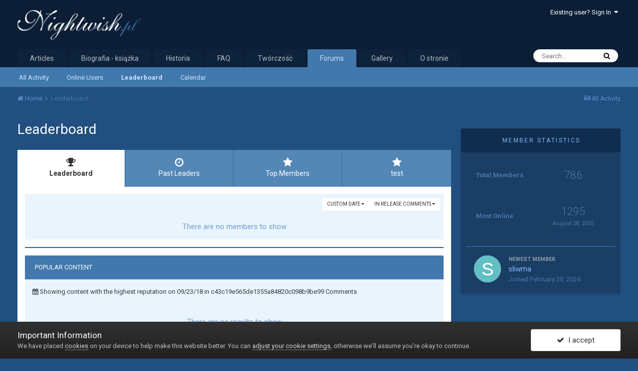

--- FILE ---
content_type: text/html;charset=UTF-8
request_url: https://nightwish.pl/leaderboard/?custom_date_start=1537704000&custom_date_end=1537704000&in=cms-comment_id_6
body_size: 10475
content:
<!DOCTYPE html>
<html lang="en-US" dir="ltr">
	<head>
		<title>Leaderboard - Nightwish PL</title>
		
			<!-- Global site tag (gtag.js) - Google Analytics -->
<script async src="https://www.googletagmanager.com/gtag/js?id=UA-35677863-1"></script>
<script>
  window.dataLayer = window.dataLayer || [];
  function gtag(){dataLayer.push(arguments);}
  gtag('js', new Date());

  gtag('config', 'UA-35677863-1');
</script>

<!-- Hotjar Tracking Code for nightwish.pl -->
<script>
    (function(h,o,t,j,a,r){
        h.hj=h.hj||function(){(h.hj.q=h.hj.q||[]).push(arguments)};
        h._hjSettings={hjid:1989601,hjsv:6};
        a=o.getElementsByTagName('head')[0];
        r=o.createElement('script');r.async=1;
        r.src=t+h._hjSettings.hjid+j+h._hjSettings.hjsv;
        a.appendChild(r);
    })(window,document,'https://static.hotjar.com/c/hotjar-','.js?sv=');
</script>
		
		<!--[if lt IE 9]>
			<link rel="stylesheet" type="text/css" href="https://nightwish.pl/uploads/css_built_3/5e61784858ad3c11f00b5706d12afe52_ie8.css.802e46862f78acef39ce18245d7cada6.css">
		    <script src="//nightwish.pl/applications/core/interface/html5shiv/html5shiv.js"></script>
		<![endif]-->
		
<meta charset="utf-8">

	<meta name="viewport" content="width=device-width, initial-scale=1">


	
	


	<meta name="twitter:card" content="summary" />



	
		
			
				<meta name="robots" content="noindex">
			
		
	

	
		
			
				<meta property="og:site_name" content="Nightwish PL">
			
		
	

	
		
			
				<meta property="og:locale" content="en_US">
			
		
	


	
		<link rel="canonical" href="https://nightwish.pl/leaderboard/" />
	




<link rel="manifest" href="https://nightwish.pl/manifest.webmanifest/">
<meta name="msapplication-config" content="https://nightwish.pl/browserconfig.xml/">
<meta name="msapplication-starturl" content="/">
<meta name="application-name" content="Nightwish PL">
<meta name="apple-mobile-web-app-title" content="Nightwish PL">

	<meta name="theme-color" content="#0b1e36">






		


	
		<link href="https://fonts.googleapis.com/css?family=Roboto:300,300i,400,400i,700,700i" rel="stylesheet" referrerpolicy="origin">
	



	<link rel='stylesheet' href='https://nightwish.pl/uploads/css_built_3/341e4a57816af3ba440d891ca87450ff_framework.css.c045534ac787a9d8229b1929effa3a70.css?v=3aca9476c9' media='all'>

	<link rel='stylesheet' href='https://nightwish.pl/uploads/css_built_3/05e81b71abe4f22d6eb8d1a929494829_responsive.css.6d23b9befc909348023cb970e3c6435f.css?v=3aca9476c9' media='all'>

	<link rel='stylesheet' href='https://nightwish.pl/uploads/css_built_3/20446cf2d164adcc029377cb04d43d17_flags.css.bfda2c5ff368faae8cccc5fd53bdc1a6.css?v=3aca9476c9' media='all'>

	<link rel='stylesheet' href='https://nightwish.pl/uploads/css_built_3/90eb5adf50a8c640f633d47fd7eb1778_core.css.f2f87cbfa76e6c56beef16f77cd26e0e.css?v=3aca9476c9' media='all'>

	<link rel='stylesheet' href='https://nightwish.pl/uploads/css_built_3/5a0da001ccc2200dc5625c3f3934497d_core_responsive.css.8c8cc4e9fe2f2d232d9252dccedd6dc2.css?v=3aca9476c9' media='all'>

	<link rel='stylesheet' href='https://nightwish.pl/uploads/css_built_3/802f8406e60523fd5b2af0bb4d7ccf04_search.css.e029d9da33f76777098265404e3acd04.css?v=3aca9476c9' media='all'>

	<link rel='stylesheet' href='https://nightwish.pl/uploads/css_built_3/9be4fe0d9dd3ee2160f368f53374cd3f_leaderboard.css.239c843c417cb2297a463e0aae9078c0.css?v=3aca9476c9' media='all'>

	<link rel='stylesheet' href='https://nightwish.pl/uploads/css_built_3/ae8d39c59d6f1b4d32a059629f12aaf5_search_responsive.css.5ff111a203949db1f99cda63547572d0.css?v=3aca9476c9' media='all'>

	<link rel='stylesheet' href='https://nightwish.pl/uploads/css_built_3/0b28e090c0587a7810b26cd40442b1a5_leaderboard_responsive.css.bd399fd97c6cf34cee5db59f5269346a.css?v=3aca9476c9' media='all'>




<link rel='stylesheet' href='https://nightwish.pl/uploads/css_built_3/258adbb6e4f3e83cd3b355f84e3fa002_custom.css.5fd180f14bd1b6137c86cba1aaebbe49.css?v=3aca9476c9' media='all'>



		
		

	
	
		
		<link rel='shortcut icon' href='https://nightwish.pl/uploads/monthly_2020_04/favi.png' type="image/png" sizes="180x180">
	

	</head>
	<body class='ipsApp ipsApp_front ipsJS_none ipsClearfix' data-controller='core.front.core.app' data-message="" data-pageApp='core' data-pageLocation='front' data-pageModule='discover' data-pageController='popular' >
		<a href='#elContent' class='ipsHide' title='Go to main content on this page' accesskey='m'>Jump to content</a>
		<div id='ipsLayout_header' class='ipsClearfix'>
			





			
<ul id='elMobileNav' class='ipsList_inline ipsResponsive_hideDesktop ipsResponsive_block' data-controller='core.front.core.mobileNav'>
	
		
			<li id='elMobileBreadcrumb'>
				<a href='https://nightwish.pl/'>
					<span>Home</span>
				</a>
			</li>
		
	
	
	
	<li >
		<a data-action="defaultStream" class='ipsType_light'  href='https://nightwish.pl/discover/'><i class='icon-newspaper'></i></a>
	</li>

	

	
		<li class='ipsJS_show'>
			<a href='https://nightwish.pl/search/'><i class='fa fa-search'></i></a>
		</li>
	
	<li data-ipsDrawer data-ipsDrawer-drawerElem='#elMobileDrawer'>
		<a href='#'>
			
			
				
			
			
			
			<i class='fa fa-navicon'></i>
		</a>
	</li>
</ul>
			<header>
				<div class='ipsLayout_container'>
					


<a href='https://nightwish.pl/' id='elLogo' accesskey='1'><img src="https://nightwish.pl/uploads/monthly_2019_10/nwpllogo.png.0b715f5626dfa59fdbe2de0e22789df8.png" alt='Nightwish PL'></a>

					

	<ul id='elUserNav' class='ipsList_inline cSignedOut ipsClearfix ipsResponsive_hidePhone ipsResponsive_block'>
		
		<li id='elSignInLink'>
			<a href='https://nightwish.pl/login/' data-ipsMenu-closeOnClick="false" data-ipsMenu id='elUserSignIn'>
				Existing user? Sign In &nbsp;<i class='fa fa-caret-down'></i>
			</a>
			
<div id='elUserSignIn_menu' class='ipsMenu ipsMenu_auto ipsHide'>
	<form accept-charset='utf-8' method='post' action='https://nightwish.pl/login/' data-controller="core.global.core.login">
		<input type="hidden" name="csrfKey" value="ec544e03682486c1b9562466f435d8bc">
		<input type="hidden" name="ref" value="aHR0cHM6Ly9uaWdodHdpc2gucGwvbGVhZGVyYm9hcmQvP2N1c3RvbV9kYXRlX3N0YXJ0PTE1Mzc3MDQwMDAmY3VzdG9tX2RhdGVfZW5kPTE1Mzc3MDQwMDAmaW49Y21zLWNvbW1lbnRfaWRfNg==">
		<div data-role="loginForm">
			
			
			
				
<div class="ipsPad ipsForm ipsForm_vertical">
	<h4 class="ipsType_sectionHead">Sign In</h4>
	<br><br>
	<ul class='ipsList_reset'>
		<li class="ipsFieldRow ipsFieldRow_noLabel ipsFieldRow_fullWidth">
			
			
				<input type="text" placeholder="Display Name or Email Address" name="auth" autocomplete="email">
			
		</li>
		<li class="ipsFieldRow ipsFieldRow_noLabel ipsFieldRow_fullWidth">
			<input type="password" placeholder="Password" name="password" autocomplete="current-password">
		</li>
		<li class="ipsFieldRow ipsFieldRow_checkbox ipsClearfix">
			<span class="ipsCustomInput">
				<input type="checkbox" name="remember_me" id="remember_me_checkbox" value="1" checked aria-checked="true">
				<span></span>
			</span>
			<div class="ipsFieldRow_content">
				<label class="ipsFieldRow_label" for="remember_me_checkbox">Remember me</label>
				<span class="ipsFieldRow_desc">Not recommended on shared computers</span>
			</div>
		</li>
		
			<li class="ipsFieldRow ipsFieldRow_checkbox ipsClearfix">
				<span class="ipsCustomInput">
					<input type="checkbox" name="anonymous" id="anonymous_checkbox" value="1" aria-checked="false">
					<span></span>
				</span>
				<div class="ipsFieldRow_content">
					<label class="ipsFieldRow_label" for="anonymous_checkbox">Sign in anonymously</label>
				</div>
			</li>
		
		<li class="ipsFieldRow ipsFieldRow_fullWidth">
			<br>
			<button type="submit" name="_processLogin" value="usernamepassword" class="ipsButton ipsButton_primary ipsButton_small" id="elSignIn_submit">Sign In</button>
			
				<br>
				<p class="ipsType_right ipsType_small">
					
						<a href='https://nightwish.pl/lostpassword/' data-ipsDialog data-ipsDialog-title='Forgot your password?'>
					
					Forgot your password?</a>
				</p>
			
		</li>
	</ul>
</div>
			
		</div>
	</form>
</div>
		</li>
		
	</ul>

				</div>
			</header>
			

	<nav data-controller='core.front.core.navBar' class=''>
		<div class='ipsNavBar_primary ipsLayout_container  ipsClearfix'>
			

	<div id="elSearchWrapper" class="ipsPos_right">
		<div id='elSearch' class='' data-controller='core.front.core.quickSearch'>
			<form accept-charset='utf-8' action='//nightwish.pl/search/?do=quicksearch' method='post'>
				<input type='search' id='elSearchField' placeholder='Search...' name='q' autocomplete='off'>
				<button class='cSearchSubmit' type="submit"><i class="fa fa-search"></i></button>
				<div id="elSearchExpanded">
					<div class="ipsMenu_title">
						Search In
					</div>
					<ul class="ipsSideMenu_list ipsSideMenu_withRadios ipsSideMenu_small ipsType_normal" data-ipsSideMenu data-ipsSideMenu-type="radio" data-ipsSideMenu-responsive="false" data-role="searchContexts">
						<li>
							<span class='ipsSideMenu_item ipsSideMenu_itemActive' data-ipsMenuValue='all'>
								<input type="radio" name="type" value="all" checked id="elQuickSearchRadio_type_all">
								<label for='elQuickSearchRadio_type_all' id='elQuickSearchRadio_type_all_label'>Everywhere</label>
							</span>
						</li>
						
						
						
						<li data-role="showMoreSearchContexts">
							<span class='ipsSideMenu_item' data-action="showMoreSearchContexts" data-exclude="all">
								More options...
							</span>
						</li>
					</ul>
					<div class="ipsMenu_title">
						Find results that contain...
					</div>
					<ul class='ipsSideMenu_list ipsSideMenu_withRadios ipsSideMenu_small ipsType_normal' role="radiogroup" data-ipsSideMenu data-ipsSideMenu-type="radio" data-ipsSideMenu-responsive="false" data-filterType='andOr'>
						
							<li>
								<span class='ipsSideMenu_item ipsSideMenu_itemActive' data-ipsMenuValue='or'>
									<input type="radio" name="search_and_or" value="or" checked id="elRadio_andOr_or">
									<label for='elRadio_andOr_or' id='elField_andOr_label_or'><em>Any</em> of my search term words</label>
								</span>
							</li>
						
							<li>
								<span class='ipsSideMenu_item ' data-ipsMenuValue='and'>
									<input type="radio" name="search_and_or" value="and"  id="elRadio_andOr_and">
									<label for='elRadio_andOr_and' id='elField_andOr_label_and'><em>All</em> of my search term words</label>
								</span>
							</li>
						
					</ul>
					<div class="ipsMenu_title">
						Find results in...
					</div>
					<ul class='ipsSideMenu_list ipsSideMenu_withRadios ipsSideMenu_small ipsType_normal' role="radiogroup" data-ipsSideMenu data-ipsSideMenu-type="radio" data-ipsSideMenu-responsive="false" data-filterType='searchIn'>
						<li>
							<span class='ipsSideMenu_item ipsSideMenu_itemActive' data-ipsMenuValue='all'>
								<input type="radio" name="search_in" value="all" checked id="elRadio_searchIn_and">
								<label for='elRadio_searchIn_and' id='elField_searchIn_label_all'>Content titles and body</label>
							</span>
						</li>
						<li>
							<span class='ipsSideMenu_item' data-ipsMenuValue='titles'>
								<input type="radio" name="search_in" value="titles" id="elRadio_searchIn_titles">
								<label for='elRadio_searchIn_titles' id='elField_searchIn_label_titles'>Content titles only</label>
							</span>
						</li>
					</ul>
				</div>
			</form>
		</div>
	</div>

			<ul data-role="primaryNavBar" class='ipsResponsive_showDesktop ipsResponsive_block'>
				


	
		
		
		<li  id='elNavSecondary_13' data-role="navBarItem" data-navApp="cms" data-navExt="Pages">
			
			
				<a href="https://nightwish.pl"  data-navItem-id="13" >
					Articles
				</a>
			
			
		</li>
	
	

	
		
		
		<li  id='elNavSecondary_28' data-role="navBarItem" data-navApp="cms" data-navExt="Pages">
			
			
				<a href="https://nightwish.pl/biografia/podziekowania/"  data-navItem-id="28" >
					Biografia - książka
				</a>
			
			
		</li>
	
	

	
		
		
		<li  id='elNavSecondary_20' data-role="navBarItem" data-navApp="cms" data-navExt="Pages">
			
			
				<a href="https://nightwish.pl/historia/"  data-navItem-id="20" >
					Historia
				</a>
			
			
		</li>
	
	

	
		
		
		<li  id='elNavSecondary_23' data-role="navBarItem" data-navApp="cms" data-navExt="Pages">
			
			
				<a href="https://nightwish.pl/faq/"  data-navItem-id="23" >
					FAQ
				</a>
			
			
		</li>
	
	

	
		
		
		<li  id='elNavSecondary_21' data-role="navBarItem" data-navApp="cms" data-navExt="Pages">
			
			
				<a href="https://nightwish.pl/dyskografia/"  data-navItem-id="21" >
					Twórczość
				</a>
			
			
				<ul class='ipsNavBar_secondary ipsHide' data-role='secondaryNavBar'>
					


	
		
		
		<li  id='elNavSecondary_22' data-role="navBarItem" data-navApp="cms" data-navExt="Pages">
			
			
				<a href="https://nightwish.pl/dyskografia/"  data-navItem-id="22" >
					Dyskografia
				</a>
			
			
		</li>
	
	

	
		
		
		<li  id='elNavSecondary_27' data-role="navBarItem" data-navApp="cms" data-navExt="Pages">
			
			
				<a href="https://nightwish.pl/teksty-i-przeklady/"  data-navItem-id="27" >
					Lyrics
				</a>
			
			
		</li>
	
	

	
		
		
		<li  id='elNavSecondary_24' data-role="navBarItem" data-navApp="cms" data-navExt="Pages">
			
			
				<a href="https://nightwish.pl/teledyski/"  data-navItem-id="24" >
					Teledyski
				</a>
			
			
		</li>
	
	

	
		
		
		<li  id='elNavSecondary_26' data-role="navBarItem" data-navApp="cms" data-navExt="Pages">
			
			
				<a href="https://nightwish.pl/recenzje/"  data-navItem-id="26" >
					Reviews
				</a>
			
			
		</li>
	
	

					<li class='ipsHide' id='elNavigationMore_21' data-role='navMore'>
						<a href='#' data-ipsMenu data-ipsMenu-appendTo='#elNavigationMore_21' id='elNavigationMore_21_dropdown'>More <i class='fa fa-caret-down'></i></a>
						<ul class='ipsHide ipsMenu ipsMenu_auto' id='elNavigationMore_21_dropdown_menu' data-role='moreDropdown'></ul>
					</li>
				</ul>
			
		</li>
	
	

	
		
		
			
		
		<li class='ipsNavBar_active' data-active id='elNavSecondary_10' data-role="navBarItem" data-navApp="forums" data-navExt="Forums">
			
			
				<a href="https://nightwish.pl/forums/"  data-navItem-id="10" data-navDefault>
					Forums
				</a>
			
			
				<ul class='ipsNavBar_secondary ' data-role='secondaryNavBar'>
					


	
		
		
		<li  id='elNavSecondary_4' data-role="navBarItem" data-navApp="core" data-navExt="AllActivity">
			
			
				<a href="https://nightwish.pl/discover/"  data-navItem-id="4" >
					All Activity
				</a>
			
			
		</li>
	
	

	
	

	
		
		
		<li  id='elNavSecondary_16' data-role="navBarItem" data-navApp="core" data-navExt="OnlineUsers">
			
			
				<a href="https://nightwish.pl/online/"  data-navItem-id="16" >
					Online Users
				</a>
			
			
		</li>
	
	

	
		
		
			
		
		<li class='ipsNavBar_active' data-active id='elNavSecondary_17' data-role="navBarItem" data-navApp="core" data-navExt="Leaderboard">
			
			
				<a href="https://nightwish.pl/leaderboard/"  data-navItem-id="17" data-navDefault>
					Leaderboard
				</a>
			
			
		</li>
	
	

	
		
		
		<li  id='elNavSecondary_12' data-role="navBarItem" data-navApp="calendar" data-navExt="Calendar">
			
			
				<a href="https://nightwish.pl/calendar/"  data-navItem-id="12" >
					Calendar
				</a>
			
			
		</li>
	
	

					<li class='ipsHide' id='elNavigationMore_10' data-role='navMore'>
						<a href='#' data-ipsMenu data-ipsMenu-appendTo='#elNavigationMore_10' id='elNavigationMore_10_dropdown'>More <i class='fa fa-caret-down'></i></a>
						<ul class='ipsHide ipsMenu ipsMenu_auto' id='elNavigationMore_10_dropdown_menu' data-role='moreDropdown'></ul>
					</li>
				</ul>
			
		</li>
	
	

	
		
		
		<li  id='elNavSecondary_11' data-role="navBarItem" data-navApp="gallery" data-navExt="Gallery">
			
			
				<a href="https://nightwish.pl/gallery/"  data-navItem-id="11" >
					Gallery
				</a>
			
			
				<ul class='ipsNavBar_secondary ipsHide' data-role='secondaryNavBar'>
					


	
		
		
		<li  id='elNavSecondary_19' data-role="navBarItem" data-navApp="core" data-navExt="CustomItem">
			
			
				<a href="https://nightwish.pl/gallery/category/2-zdj%C4%99cia-promocyjne/"  data-navItem-id="19" >
					Zdjęcia promocyjne
				</a>
			
			
		</li>
	
	

					<li class='ipsHide' id='elNavigationMore_11' data-role='navMore'>
						<a href='#' data-ipsMenu data-ipsMenu-appendTo='#elNavigationMore_11' id='elNavigationMore_11_dropdown'>More <i class='fa fa-caret-down'></i></a>
						<ul class='ipsHide ipsMenu ipsMenu_auto' id='elNavigationMore_11_dropdown_menu' data-role='moreDropdown'></ul>
					</li>
				</ul>
			
		</li>
	
	

	
		
		
		<li  id='elNavSecondary_18' data-role="navBarItem" data-navApp="core" data-navExt="CustomItem">
			
			
				<a href="https://nightwish.pl/staff/"  data-navItem-id="18" >
					O stronie
				</a>
			
			
				<ul class='ipsNavBar_secondary ipsHide' data-role='secondaryNavBar'>
					


	
		
		
		<li  id='elNavSecondary_15' data-role="navBarItem" data-navApp="core" data-navExt="StaffDirectory">
			
			
				<a href="https://nightwish.pl/staff/"  data-navItem-id="15" >
					Staff
				</a>
			
			
		</li>
	
	

					<li class='ipsHide' id='elNavigationMore_18' data-role='navMore'>
						<a href='#' data-ipsMenu data-ipsMenu-appendTo='#elNavigationMore_18' id='elNavigationMore_18_dropdown'>More <i class='fa fa-caret-down'></i></a>
						<ul class='ipsHide ipsMenu ipsMenu_auto' id='elNavigationMore_18_dropdown_menu' data-role='moreDropdown'></ul>
					</li>
				</ul>
			
		</li>
	
	

				<li class='ipsHide' id='elNavigationMore' data-role='navMore'>
					<a href='#' data-ipsMenu data-ipsMenu-appendTo='#elNavigationMore' id='elNavigationMore_dropdown'>More</a>
					<ul class='ipsNavBar_secondary ipsHide' data-role='secondaryNavBar'>
						<li class='ipsHide' id='elNavigationMore_more' data-role='navMore'>
							<a href='#' data-ipsMenu data-ipsMenu-appendTo='#elNavigationMore_more' id='elNavigationMore_more_dropdown'>More <i class='fa fa-caret-down'></i></a>
							<ul class='ipsHide ipsMenu ipsMenu_auto' id='elNavigationMore_more_dropdown_menu' data-role='moreDropdown'></ul>
						</li>
					</ul>
				</li>
			</ul>
		</div>
	</nav>

		</div>
		<main id='ipsLayout_body' class='ipsLayout_container'>
			<div id='ipsLayout_contentArea'>
				<div id='ipsLayout_contentWrapper'>
					
<nav class='ipsBreadcrumb ipsBreadcrumb_top ipsFaded_withHover'>
	

	<ul class='ipsList_inline ipsPos_right'>
		
		<li >
			<a data-action="defaultStream" class='ipsType_light '  href='https://nightwish.pl/discover/'><i class='icon-newspaper'></i> <span>All Activity</span></a>
		</li>
		
	</ul>

	<ul data-role="breadcrumbList">
		<li>
			<a title="Home" href='https://nightwish.pl/'>
				<span><i class='fa fa-home'></i> Home <i class='fa fa-angle-right'></i></span>
			</a>
		</li>
		
		
			<li>
				
					<a href='https://nightwish.pl/leaderboard/'>
						<span>Leaderboard </span>
					</a>
				
			</li>
		
	</ul>
</nav>
					
					<div id='ipsLayout_mainArea'>
						<a id='elContent'></a>
						
						
						
						

	




						
<div class='ipsPageHeader ipsClearfix ipsSpacer_bottom'>
	<h1 class='ipsType_pageTitle'>Leaderboard</h1>
</div>


<div class='ipsTabs ipsTabs_contained ipsTabs_withIcons ipsTabs_large ipsTabs_stretch ipsClearfix' id='elTabBar' data-ipsTabBar data-ipsTabbar-defaultTab="elTableaderboard" data-ipsTabBar-contentArea='#elLeaderboardContent'>
	<a href='#elTabBar' data-action='expandTabs'><i class='fa fa-caret-down'></i></a>
	<ul role='tablist'>
		
		<li role='presentation'>
			
			<a href='https://nightwish.pl/leaderboard/' role='tab' id='elTableaderboard' class='ipsType_center ipsTabs_item ipsTabs_activeItem' aria-selected="true">
				<i class='fa fa-trophy'></i>
				Leaderboard
			</a>
		</li>
		
		<li role='presentation'>
			
			<a href='https://nightwish.pl/pastleaders/' role='tab' id='elTabhistory' class='ipsType_center ipsTabs_item ' >
				<i class='fa fa-clock-o'></i>
				Past Leaders
			</a>
		</li>
		
		<li role='presentation'>
			
			<a href='https://nightwish.pl/topmembers/' role='tab' id='elTabmembers' class='ipsType_center ipsTabs_item ' >
				<i class='fa fa-star'></i>
				Top Members
			</a>
		</li>
		
      <li role='presentation'>
			
			<a href='...' role='tab' id='elTabmembers' class='ipsType_center ipsTabs_item ' >
				<i class='fa fa-star'></i>
				test
			</a>
		</li>
	</ul>
</div>
<section id='elLeaderboardContent' class="ipsTabs_panels ipsTabs_contained">
	<div id='ipsTabs_elTabBar_elTableaderboard_panel' aria-labelledby='elTableaderboard' aria-hidden='false' class='ipsTabs_panel ipsPad'>
		



<div>
    <div class="ipsAreaBackground_light">
        <div class="ipsReputationFilters ipsPad_half ipsClearfix ipsClear">
            
            <ul class="ipsButtonRow ipsPos_right ipsClearfix">
                <li>
                    <a href='#elLeaderboard_app_menu' id="elLeaderboard_app" data-ipsMenu>in Release Comments <i class="fa fa-caret-down"></i></a>
                    <ul id="elLeaderboard_app_menu" class="ipsMenu ipsMenu_selectable ipsMenu_normal ipsHide">
                        <li class="ipsMenu_item "><a href="https://nightwish.pl/leaderboard/?custom_date_start=1537704000&amp;custom_date_end=1537704000">All areas</a></li>
                        
                        <li class="ipsMenu_item "><a href="https://nightwish.pl/leaderboard/?custom_date_start=1537704000&amp;custom_date_end=1537704000&amp;in=cms-record_id_2">Posts</a></li>
                        
                        <li class="ipsMenu_item "><a href="https://nightwish.pl/leaderboard/?custom_date_start=1537704000&amp;custom_date_end=1537704000&amp;in=cms-comment_id_2">Post Comments</a></li>
                        
                        <li class="ipsMenu_item "><a href="https://nightwish.pl/leaderboard/?custom_date_start=1537704000&amp;custom_date_end=1537704000&amp;in=cms-review_id_2">Post Reviews</a></li>
                        
                        <li class="ipsMenu_item "><a href="https://nightwish.pl/leaderboard/?custom_date_start=1537704000&amp;custom_date_end=1537704000&amp;in=cms-record_id_5">Lyrics</a></li>
                        
                        <li class="ipsMenu_item "><a href="https://nightwish.pl/leaderboard/?custom_date_start=1537704000&amp;custom_date_end=1537704000&amp;in=cms-comment_id_5">Lyrics Comments</a></li>
                        
                        <li class="ipsMenu_item "><a href="https://nightwish.pl/leaderboard/?custom_date_start=1537704000&amp;custom_date_end=1537704000&amp;in=cms-review_id_5">Lyrics Reviews</a></li>
                        
                        <li class="ipsMenu_item "><a href="https://nightwish.pl/leaderboard/?custom_date_start=1537704000&amp;custom_date_end=1537704000&amp;in=cms-record_id_6">Releases</a></li>
                        
                        <li class="ipsMenu_item ipsMenu_itemChecked"><a href="https://nightwish.pl/leaderboard/?custom_date_start=1537704000&amp;custom_date_end=1537704000&amp;in=cms-comment_id_6">Release Comments</a></li>
                        
                        <li class="ipsMenu_item "><a href="https://nightwish.pl/leaderboard/?custom_date_start=1537704000&amp;custom_date_end=1537704000&amp;in=cms-review_id_6">Release Reviews</a></li>
                        
                        <li class="ipsMenu_item "><a href="https://nightwish.pl/leaderboard/?custom_date_start=1537704000&amp;custom_date_end=1537704000&amp;in=cms-record_id_7">Records</a></li>
                        
                        <li class="ipsMenu_item "><a href="https://nightwish.pl/leaderboard/?custom_date_start=1537704000&amp;custom_date_end=1537704000&amp;in=cms-comment_id_7">Record Comments</a></li>
                        
                        <li class="ipsMenu_item "><a href="https://nightwish.pl/leaderboard/?custom_date_start=1537704000&amp;custom_date_end=1537704000&amp;in=cms-review_id_7">Record Reviews</a></li>
                        
                        <li class="ipsMenu_item "><a href="https://nightwish.pl/leaderboard/?custom_date_start=1537704000&amp;custom_date_end=1537704000&amp;in=calendar-event_id">Events</a></li>
                        
                        <li class="ipsMenu_item "><a href="https://nightwish.pl/leaderboard/?custom_date_start=1537704000&amp;custom_date_end=1537704000&amp;in=calendar-comment_id">Event Comments</a></li>
                        
                        <li class="ipsMenu_item "><a href="https://nightwish.pl/leaderboard/?custom_date_start=1537704000&amp;custom_date_end=1537704000&amp;in=calendar-review_id">Event Reviews</a></li>
                        
                        <li class="ipsMenu_item "><a href="https://nightwish.pl/leaderboard/?custom_date_start=1537704000&amp;custom_date_end=1537704000&amp;in=gallery-image_id">Images</a></li>
                        
                        <li class="ipsMenu_item "><a href="https://nightwish.pl/leaderboard/?custom_date_start=1537704000&amp;custom_date_end=1537704000&amp;in=gallery-comment_id">Image Comments</a></li>
                        
                        <li class="ipsMenu_item "><a href="https://nightwish.pl/leaderboard/?custom_date_start=1537704000&amp;custom_date_end=1537704000&amp;in=gallery-review_id">Image Reviews</a></li>
                        
                        <li class="ipsMenu_item "><a href="https://nightwish.pl/leaderboard/?custom_date_start=1537704000&amp;custom_date_end=1537704000&amp;in=gallery-album_id">Albums</a></li>
                        
                        <li class="ipsMenu_item "><a href="https://nightwish.pl/leaderboard/?custom_date_start=1537704000&amp;custom_date_end=1537704000&amp;in=gallery-album_comment">Album Comments</a></li>
                        
                        <li class="ipsMenu_item "><a href="https://nightwish.pl/leaderboard/?custom_date_start=1537704000&amp;custom_date_end=1537704000&amp;in=gallery-album_review">Album Reviews</a></li>
                        
                        <li class="ipsMenu_item "><a href="https://nightwish.pl/leaderboard/?custom_date_start=1537704000&amp;custom_date_end=1537704000&amp;in=forums-pid">Posts</a></li>
                        
                    </ul>
                </li>
                <li>
                    <a href='#elLeaderboard_time_menu' id="elLeaderboard_time" data-ipsMenu>
                        
                        Custom Date
                        
                        <i class="fa fa-caret-down"></i>
                    </a>
                    <ul id="elLeaderboard_time_menu" class="ipsMenu ipsMenu_selectable ipsMenu_normal ipsHide">
                        
                        <li class="ipsMenu_item ">
                            <a href="https://nightwish.pl/leaderboard/?in=cms-comment_id_6&amp;time=oldest">
                                All time
                                <p class="ipsTruncate ipsTruncate_line ipsType_reset ipsType_light">
                                    January 5 2013 - February 2 2026
                                </p>
                            </a>
                        </li>
                        
                        <li class="ipsMenu_item ">
                            <a href="https://nightwish.pl/leaderboard/?in=cms-comment_id_6&amp;time=year">
                                Year
                                <p class="ipsTruncate ipsTruncate_line ipsType_reset ipsType_light">
                                    February 2 2025 - February 2 2026
                                </p>
                            </a>
                        </li>
                        
                        <li class="ipsMenu_item ">
                            <a href="https://nightwish.pl/leaderboard/?in=cms-comment_id_6&amp;time=month">
                                Month
                                <p class="ipsTruncate ipsTruncate_line ipsType_reset ipsType_light">
                                    January 2 2026 - February 2 2026
                                </p>
                            </a>
                        </li>
                        
                        <li class="ipsMenu_item ">
                            <a href="https://nightwish.pl/leaderboard/?in=cms-comment_id_6&amp;time=week">
                                Week
                                <p class="ipsTruncate ipsTruncate_line ipsType_reset ipsType_light">
                                    January 26 2026 - February 2 2026
                                </p>
                            </a>
                        </li>
                        
                        <li class="ipsMenu_item ">
                            <a href="https://nightwish.pl/leaderboard/?in=cms-comment_id_6&amp;time=today">
                                Today
                                <p class="ipsTruncate ipsTruncate_line ipsType_reset ipsType_light">
                                    February 2 2026
                                </p>
                            </a>
                        </li>
                        
                        <li class="ipsMenu_item ipsMenu_itemChecked">
                            <a href="#" data-ipsDialog data-ipsDialog-size='narrow' data-ipsDialog-content='#elDateForm' data-ipsDialog-title="Custom Date">Custom Date
                            
                            <p class="ipsType_reset ipsType_light">
                                
                                09/23/18
                                 - 
                                
                                
                                09/23/18
                                
                            </p>
                            
                            </a>
                        </li>
                    </ul>
                    <div class="ipsHide" id="elDateForm">
                        
<form accept-charset='utf-8' class="ipsForm ipsForm_vertical" action="https://nightwish.pl/leaderboard/?custom_date_start=1537704000&amp;custom_date_end=1537704000&amp;in=cms-comment_id_6" method="post" enctype="multipart/form-data"  data-ipsForm>
	<input type="hidden" name="popular_date_submitted" value="1">
	
		
			<input type="hidden" name="csrfKey" value="ec544e03682486c1b9562466f435d8bc">
		
	
	
		<input type="hidden" name="MAX_FILE_SIZE" value="536870912">
		<input type="hidden" name="plupload" value="3f6155bd4145af481bf9288a9d837b44">
	
	
	
		<div class="ipsPad">
			
				<ul class='ipsList_reset'>
					
						
							
								
<li class='ipsFieldRow ipsClearfix ' id="popular_date_custom_date">
	
		
			<label class='ipsFieldRow_label' >
				Custom Date 
			</label>
		
		<div class='ipsFieldRow_content' >
			
			
Between 
<input
	type="date"
	name="custom_date[start]"
	value="2018-09-23" data-preferredFormat="09/23/18"
	
	min="2013-01-05"
	max="2038-01-19"
	
	class="ipsField_short"
	data-control="date"
>

 and 
<input
	type="date"
	name="custom_date[end]"
	value="2018-09-23" data-preferredFormat="09/23/18"
	
	min="1901-12-13"
	max="2038-01-19"
	
	class="ipsField_short"
	data-control="date"
>


			
			
			
			
		</div>
	
</li>
							
						
					
				</ul>
			
		</div>
	
	<ul class="ipsPad ipsToolList ipsToolList_horizontal ipsList_reset ipsClearfix ipsAreaBackground">
		
			<li>

	<button type="submit" class="ipsButton ipsButton_primary" tabindex="2" accesskey="s"  role="button">Continue</button>
</li>
		
	</ul>
</form>
                    </div>
                </li>
            </ul>
            
        </div>
	
		<p class='ipsAreaBackground_light ipsType_center ipsPad ipsType_reset ipsType_light ipsType_normal'>
			There are no members to show
		</p>
	
    </div>
</div>
<hr class='ipsHr'>

<section class='ipsSpacer_top' data-controller='core.front.core.ignoredComments'>
	<h2 class='ipsType_sectionTitle ipsType_reset'>Popular Content</h2>
	<div class='ipsAreaBackground_light ipsPad'>
		<div data-role='popularBody'>
			<p class="ipsType_reset ipsType_medium ipsSpacer_bottom"><i class='fa fa-calendar'></i> Showing content with the highest reputation on 09/23/18 in c43c19e565de1355a84820c098b9be99 Comments</p>
			<div data-role='popularResults'>
				<ol class='ipsStream ipsList_reset' data-role='popularContent'>
					


	<li class='ipsType_center ipsPad' data-role="streamNoResultsMessage">
		<p class='ipsType_reset ipsType_light ipsType_normal'>
			There are no results to show
		</p>
	</li>

				</ol>
			</div>
		</div>
	</div>
</section>

	</div>
</section>
						


					</div>
					


	<div id='ipsLayout_sidebar' class='ipsLayout_sidebarright ' data-controller='core.front.widgets.sidebar'>
		
		
		
		


	<div class='cWidgetContainer '  data-role='widgetReceiver' data-orientation='vertical' data-widgetArea='sidebar'>
		<ul class='ipsList_reset'>
			
				
					
					<li class='ipsWidget ipsWidget_vertical ipsBox ipsWidgetHide ipsHide ' data-blockID='app_core_newsletter_newsletter' data-blockConfig="true" data-blockTitle="Newsletter Signup" data-blockErrorMessage="This block cannot be shown. This could be because it needs configuring, is unable to show on this page, or will show after reloading this page." data-controller='core.front.widgets.block'></li>
				
					
					<li class='ipsWidget ipsWidget_vertical ipsBox ' data-blockID='app_core_stats_9zhfcqkoz' data-blockConfig="true" data-blockTitle="Member Statistics" data-blockErrorMessage="This block cannot be shown. This could be because it needs configuring, is unable to show on this page, or will show after reloading this page." data-controller='core.front.widgets.block'>
<h3 class='ipsType_reset ipsWidget_title'>Member Statistics</h3>
<div class='ipsWidget_inner'>
	
		<div class='ipsPad_half'>
			<ul class="ipsDataList">
				<li class="ipsDataItem">
					<div class="ipsDataItem_main ipsPos_middle">
						<strong>Total Members</strong>
					</div>
					<div class="ipsDataItem_stats ipsDataItem_statsLarge">
						<span class="ipsDataItem_stats_number">786</span>
					</div>
				</li>
				<li class="ipsDataItem">
					<div class="ipsDataItem_main ipsPos_middle">
						<strong>Most Online</strong>
					</div>
					<div class="ipsDataItem_stats ipsDataItem_statsLarge">
						<span class="ipsDataItem_stats_number">1295</span><br>
						<span class="ipsType_light ipsType_small"><time datetime='2025-08-28T16:46:10Z' title='08/28/25 04:46  PM' data-short='Aug 28'>August 28, 2025</time></span>
					</div>
				</li>
			</ul>
			<hr class='ipsHr'>
			
				<div class='ipsClearfix ipsPad_bottom'>
					<div class='ipsPos_left ipsType_center cNewestMember'>
						


	<a href="https://nightwish.pl/profile/961-sliwma/" data-ipsHover data-ipsHover-target="https://nightwish.pl/profile/961-sliwma/?do=hovercard" class="ipsUserPhoto ipsUserPhoto_small" title="Go to sliwma's profile">
		<img src='data:image/svg+xml,%3Csvg%20xmlns%3D%22http%3A%2F%2Fwww.w3.org%2F2000%2Fsvg%22%20viewBox%3D%220%200%201024%201024%22%20style%3D%22background%3A%2362bfc4%22%3E%3Cg%3E%3Ctext%20text-anchor%3D%22middle%22%20dy%3D%22.35em%22%20x%3D%22512%22%20y%3D%22512%22%20fill%3D%22%23ffffff%22%20font-size%3D%22700%22%20font-family%3D%22-apple-system%2C%20BlinkMacSystemFont%2C%20Roboto%2C%20Helvetica%2C%20Arial%2C%20sans-serif%22%3ES%3C%2Ftext%3E%3C%2Fg%3E%3C%2Fsvg%3E' alt='sliwma'>
	</a>

					</div>
					<div class='ipsWidget_latestItem'>
						<strong class='ipsType_minorHeading'>Newest Member</strong><br>
						<span class='ipsType_normal'>

<a href='https://nightwish.pl/profile/961-sliwma/' data-ipsHover data-ipsHover-target='https://nightwish.pl/profile/961-sliwma/?do=hovercard&amp;referrer=https%253A%252F%252Fnightwish.pl%252Fleaderboard%252F%253Fcustom_date_start%253D1537704000%2526custom_date_end%253D1537704000%2526in%253Dcms-comment_id_6' title="Go to sliwma's profile" class="ipsType_break">sliwma</a></span><br>
						<span class='ipsType_medium ipsType_light'>Joined <time datetime='2024-02-20T14:48:37Z' title='02/20/24 02:48  PM' data-short='1 yr'>February 20, 2024</time></span>
					</div>
				</div>
			
		</div>
	
</div></li>
				
			
		</ul>
	</div>

	</div>

					
<nav class='ipsBreadcrumb ipsBreadcrumb_bottom ipsFaded_withHover'>
	
		


	

	<ul class='ipsList_inline ipsPos_right'>
		
		<li >
			<a data-action="defaultStream" class='ipsType_light '  href='https://nightwish.pl/discover/'><i class='icon-newspaper'></i> <span>All Activity</span></a>
		</li>
		
	</ul>

	<ul data-role="breadcrumbList">
		<li>
			<a title="Home" href='https://nightwish.pl/'>
				<span><i class='fa fa-home'></i> Home <i class='fa fa-angle-right'></i></span>
			</a>
		</li>
		
		
			<li>
				
					<a href='https://nightwish.pl/leaderboard/'>
						<span>Leaderboard </span>
					</a>
				
			</li>
		
	</ul>
</nav>
				</div>
			</div>
			
		</main>
		<footer id='ipsLayout_footer' class='ipsClearfix'>
			<div class='ipsLayout_container'>
				
				

<ul id='elFooterSocialLinks' class='ipsList_inline ipsType_center ipsSpacer_top'>
	

	
		<li class='cUserNav_icon'>
			<a href='https://fb.com/nightwishpl' target='_blank' class='cShareLink cShareLink_facebook' rel='noopener noreferrer'><i class='fa fa-facebook'></i></a>
		</li>
	
		<li class='cUserNav_icon'>
			<a href='https://www.youtube.com/user/NightwishPolska' target='_blank' class='cShareLink cShareLink_youtube' rel='noopener noreferrer'><i class='fa fa-youtube'></i></a>
		</li>
	

</ul>


<ul class='ipsList_inline ipsType_center ipsSpacer_top' id="elFooterLinks">
	
	
		<li>
			<a href='#elNavLang_menu' id='elNavLang' data-ipsMenu data-ipsMenu-above>Language <i class='fa fa-caret-down'></i></a>
			<ul id='elNavLang_menu' class='ipsMenu ipsMenu_selectable ipsHide'>
			
				<li class='ipsMenu_item ipsMenu_itemChecked'>
					<form action="//nightwish.pl/language/?csrfKey=ec544e03682486c1b9562466f435d8bc" method="post">
					<input type="hidden" name="ref" value="aHR0cHM6Ly9uaWdodHdpc2gucGwvbGVhZGVyYm9hcmQvP2N1c3RvbV9kYXRlX3N0YXJ0PTE1Mzc3MDQwMDAmY3VzdG9tX2RhdGVfZW5kPTE1Mzc3MDQwMDAmaW49Y21zLWNvbW1lbnRfaWRfNg==">
					<button type='submit' name='id' value='1' class='ipsButton ipsButton_link ipsButton_link_secondary'><i class='ipsFlag ipsFlag-us'></i> English (USA) (Default)</button>
					</form>
				</li>
			
				<li class='ipsMenu_item'>
					<form action="//nightwish.pl/language/?csrfKey=ec544e03682486c1b9562466f435d8bc" method="post">
					<input type="hidden" name="ref" value="aHR0cHM6Ly9uaWdodHdpc2gucGwvbGVhZGVyYm9hcmQvP2N1c3RvbV9kYXRlX3N0YXJ0PTE1Mzc3MDQwMDAmY3VzdG9tX2RhdGVfZW5kPTE1Mzc3MDQwMDAmaW49Y21zLWNvbW1lbnRfaWRfNg==">
					<button type='submit' name='id' value='2' class='ipsButton ipsButton_link ipsButton_link_secondary'><i class='ipsFlag ipsFlag-pl'></i> Polski </button>
					</form>
				</li>
			
			</ul>
		</li>
	
	
	
		<li>
			<a href='#elNavTheme_menu' id='elNavTheme' data-ipsMenu data-ipsMenu-above>Theme <i class='fa fa-caret-down'></i></a>
			<ul id='elNavTheme_menu' class='ipsMenu ipsMenu_selectable ipsHide'>
			
				<li class='ipsMenu_item'>
					<form action="//nightwish.pl/theme/?csrfKey=ec544e03682486c1b9562466f435d8bc" method="post">
					<input type="hidden" name="ref" value="aHR0cHM6Ly9uaWdodHdpc2gucGwvbGVhZGVyYm9hcmQvP2N1c3RvbV9kYXRlX3N0YXJ0PTE1Mzc3MDQwMDAmY3VzdG9tX2RhdGVfZW5kPTE1Mzc3MDQwMDAmaW49Y21zLWNvbW1lbnRfaWRfNg==">
					<button type='submit' name='id' value='1' class='ipsButton ipsButton_link ipsButton_link_secondary'>Default </button>
					</form>
				</li>
			
				<li class='ipsMenu_item ipsMenu_itemChecked'>
					<form action="//nightwish.pl/theme/?csrfKey=ec544e03682486c1b9562466f435d8bc" method="post">
					<input type="hidden" name="ref" value="aHR0cHM6Ly9uaWdodHdpc2gucGwvbGVhZGVyYm9hcmQvP2N1c3RvbV9kYXRlX3N0YXJ0PTE1Mzc3MDQwMDAmY3VzdG9tX2RhdGVfZW5kPTE1Mzc3MDQwMDAmaW49Y21zLWNvbW1lbnRfaWRfNg==">
					<button type='submit' name='id' value='3' class='ipsButton ipsButton_link ipsButton_link_secondary'>Nightwish PL (Default)</button>
					</form>
				</li>
			
			</ul>
		</li>
	
	
	
</ul>	


<p id='elCopyright'>
	<span id='elCopyright_userLine'></span>
	<a rel='nofollow' title='Invision Community' href='https://www.invisioncommunity.com/'>Powered by Invision Community</a>
</p>
			</div>
		</footer>
<script src="https://unpkg.com/@popperjs/core@2"></script>
<script src="https://unpkg.com/tippy.js@6"></script>
		
<div id='elMobileDrawer' class='ipsDrawer ipsHide'>
	<a href='#' class='ipsDrawer_close' data-action='close'><span>&times;</span></a>
	<div class='ipsDrawer_menu'>
		<div class='ipsDrawer_content'>
			

			<div class='ipsSpacer_bottom ipsPad'>
				<ul class='ipsToolList ipsToolList_vertical'>
					
						<li>
							<a href='https://nightwish.pl/login/' id='elSigninButton_mobile' class='ipsButton ipsButton_light ipsButton_small ipsButton_fullWidth'>Existing user? Sign In</a>
						</li>
						
					

					
				</ul>
			</div>

			<ul class='ipsDrawer_list'>
				

				
				
				
				
					
						
						
							<li><a href='https://nightwish.pl' >Articles</a></li>
						
					
				
					
						
						
							<li><a href='https://nightwish.pl/biografia/podziekowania/' >Biografia - książka</a></li>
						
					
				
					
						
						
							<li><a href='https://nightwish.pl/historia/' >Historia</a></li>
						
					
				
					
						
						
							<li><a href='https://nightwish.pl/faq/' >FAQ</a></li>
						
					
				
					
						
						
							<li class='ipsDrawer_itemParent'>
								<h4 class='ipsDrawer_title'><a href='#'>Twórczość</a></h4>
								<ul class='ipsDrawer_list'>
									<li data-action="back"><a href='#'>Back</a></li>
									
										<li><a href='https://nightwish.pl/dyskografia/'>Twórczość</a></li>
									
									
									
										


	
		
			<li>
				<a href='https://nightwish.pl/dyskografia/' >
					Dyskografia
				</a>
			</li>
		
	

	
		
			<li>
				<a href='https://nightwish.pl/teksty-i-przeklady/' >
					Lyrics
				</a>
			</li>
		
	

	
		
			<li>
				<a href='https://nightwish.pl/teledyski/' >
					Teledyski
				</a>
			</li>
		
	

	
		
			<li>
				<a href='https://nightwish.pl/recenzje/' >
					Reviews
				</a>
			</li>
		
	

										
								</ul>
							</li>
						
					
				
					
						
						
							<li class='ipsDrawer_itemParent'>
								<h4 class='ipsDrawer_title'><a href='#'>Forums</a></h4>
								<ul class='ipsDrawer_list'>
									<li data-action="back"><a href='#'>Back</a></li>
									
										<li><a href='https://nightwish.pl/forums/'>Forums</a></li>
									
									
									
										


	
		
			<li>
				<a href='https://nightwish.pl/discover/' >
					All Activity
				</a>
			</li>
		
	

	

	
		
			<li>
				<a href='https://nightwish.pl/online/' >
					Online Users
				</a>
			</li>
		
	

	
		
			<li>
				<a href='https://nightwish.pl/leaderboard/' >
					Leaderboard
				</a>
			</li>
		
	

	
		
			<li>
				<a href='https://nightwish.pl/calendar/' >
					Calendar
				</a>
			</li>
		
	

										
								</ul>
							</li>
						
					
				
					
						
						
							<li class='ipsDrawer_itemParent'>
								<h4 class='ipsDrawer_title'><a href='#'>Gallery</a></h4>
								<ul class='ipsDrawer_list'>
									<li data-action="back"><a href='#'>Back</a></li>
									
										<li><a href='https://nightwish.pl/gallery/'>Gallery</a></li>
									
									
									
										


	
		
			<li>
				<a href='https://nightwish.pl/gallery/category/2-zdj%C4%99cia-promocyjne/' >
					Zdjęcia promocyjne
				</a>
			</li>
		
	

										
								</ul>
							</li>
						
					
				
					
						
						
							<li class='ipsDrawer_itemParent'>
								<h4 class='ipsDrawer_title'><a href='#'>O stronie</a></h4>
								<ul class='ipsDrawer_list'>
									<li data-action="back"><a href='#'>Back</a></li>
									
										<li><a href='https://nightwish.pl/staff/'>O stronie</a></li>
									
									
									
										


	
		
			<li>
				<a href='https://nightwish.pl/staff/' >
					Staff
				</a>
			</li>
		
	

										
								</ul>
							</li>
						
					
				
			</ul>
		</div>
	</div>
</div>

<div id='elMobileCreateMenuDrawer' class='ipsDrawer ipsHide'>
	<a href='#' class='ipsDrawer_close' data-action='close'><span>&times;</span></a>
	<div class='ipsDrawer_menu'>
		<div class='ipsDrawer_content ipsSpacer_bottom ipsPad'>
			<ul class='ipsDrawer_list'>
				<li class="ipsDrawer_listTitle ipsType_reset">Create New...</li>
				
			</ul>
		</div>
	</div>
</div>
		







	




	





<div id='elGuestTerms' class='ipsPad_half ipsJS_hide' data-role='guestTermsBar' data-controller='core.front.core.guestTerms'>
	<div class='ipsLayout_container'>
		<div class='ipsGrid ipsGrid_collapsePhone'>
			<div class='ipsGrid_span10'>
				<h2 class='ipsType_sectionHead'>Important Information</h2>
				<p class='ipsType_reset ipsType_medium cGuestTerms_contents'>We have placed <a href='https://nightwish.pl/cookies/'>cookies</a> on your device to help make this website better. You can <a href='https://nightwish.pl/cookies/'>adjust your cookie settings</a>, otherwise we'll assume you're okay to continue.</p>
			</div>
			<div class='ipsGrid_span2'>
				<a href='https://nightwish.pl/index.php?app=core&amp;module=system&amp;controller=terms&amp;do=dismiss&amp;ref=aHR0cHM6Ly9uaWdodHdpc2gucGwv&amp;csrfKey=ec544e03682486c1b9562466f435d8bc' rel='nofollow' class='ipsButton ipsButton_veryLight ipsButton_large ipsButton_fullWidth' data-action='dismissTerms'><i class='fa fa-check'></i>&nbsp; I accept</a>
			</div>
		</div>
	</div>
</div>
		

	<script type='text/javascript'>
		var ipsDebug = false;		
	
		var CKEDITOR_BASEPATH = '//nightwish.pl/applications/core/interface/ckeditor/ckeditor/';
	
		var ipsSettings = {
			
			
			cookie_path: "/",
			
			cookie_prefix: "ips4_",
			
			
			cookie_ssl: true,
			
			upload_imgURL: "https://nightwish.pl/uploads/set_resources_3/0cb563f8144768654a2205065d13abd6_upload.png",
			message_imgURL: "https://nightwish.pl/uploads/set_resources_3/0cb563f8144768654a2205065d13abd6_message.png",
			notification_imgURL: "https://nightwish.pl/uploads/set_resources_3/0cb563f8144768654a2205065d13abd6_notification.png",
			baseURL: "//nightwish.pl/",
			jsURL: "//nightwish.pl/applications/core/interface/js/js.php",
			csrfKey: "ec544e03682486c1b9562466f435d8bc",
			antiCache: "3aca9476c9",
			disableNotificationSounds: false,
			useCompiledFiles: true,
			links_external: true,
			memberID: 0,
			lazyLoadEnabled: true,
			blankImg: "//nightwish.pl/applications/core/interface/js/spacer.png",
			analyticsProvider: "ga",
			viewProfiles: true,
			mapProvider: 'none',
			mapApiKey: '',
			
		};
	</script>





<script type='text/javascript' src='https://nightwish.pl/uploads/javascript_global/root_library.js.af4d3b7bda9f9e960e28f2498d62e7d5.js?v=3aca9476c9' data-ips></script>


<script type='text/javascript' src='https://nightwish.pl/uploads/javascript_global/root_js_lang_1.js.d6482c0b1169849c636f6a4c1fa341e9.js?v=3aca9476c9' data-ips></script>


<script type='text/javascript' src='https://nightwish.pl/uploads/javascript_global/root_framework.js.948662e6c65371394579e23fb14fb0de.js?v=3aca9476c9' data-ips></script>


<script type='text/javascript' src='https://nightwish.pl/uploads/javascript_core/global_global_core.js.66c30e3bbccc3dbe3820b19cbc990c02.js?v=3aca9476c9' data-ips></script>


<script type='text/javascript' src='https://nightwish.pl/uploads/javascript_global/root_front.js.25c74c57c5301b09d76cbc372bb6164a.js?v=3aca9476c9' data-ips></script>


<script type='text/javascript' src='//nightwish.pl/applications/core/interface/jquery/jquery-ui.js?v=3aca9476c9' data-ips></script>


<script type='text/javascript' src='//nightwish.pl/applications/core/interface/jquery/jquery-touchpunch.js?v=3aca9476c9' data-ips></script>


<script type='text/javascript' src='https://nightwish.pl/uploads/javascript_core/front_app.js.da068cbf0fd2f7e7e2c22eb1c02e1b0e.js?v=3aca9476c9' data-ips></script>


<script type='text/javascript' src='https://nightwish.pl/uploads/javascript_global/root_map.js.859d0783a86c1960bd6d60ffc84eecbe.js?v=3aca9476c9' data-ips></script>



	<script type='text/javascript'>
		
			ips.setSetting( 'date_format', jQuery.parseJSON('"mm\/dd\/yy"') );
		
			ips.setSetting( 'date_first_day', jQuery.parseJSON('0') );
		
			ips.setSetting( 'remote_image_proxy', jQuery.parseJSON('0') );
		
			ips.setSetting( 'ipb_url_filter_option', jQuery.parseJSON('"none"') );
		
			ips.setSetting( 'url_filter_any_action', jQuery.parseJSON('"allow"') );
		
			ips.setSetting( 'bypass_profanity', jQuery.parseJSON('0') );
		
			ips.setSetting( 'emoji_style', jQuery.parseJSON('"native"') );
		
			ips.setSetting( 'emoji_shortcodes', jQuery.parseJSON('"1"') );
		
			ips.setSetting( 'emoji_ascii', jQuery.parseJSON('"1"') );
		
			ips.setSetting( 'emoji_cache', jQuery.parseJSON('"1580938079"') );
		
		
	</script>



<script type='application/ld+json'>
{
    "@context": "http://www.schema.org",
    "publisher": "https://nightwish.pl/#organization",
    "@type": "WebSite",
    "@id": "https://nightwish.pl/#website",
    "mainEntityOfPage": "https://nightwish.pl/",
    "name": "Nightwish PL",
    "url": "https://nightwish.pl/",
    "potentialAction": {
        "type": "SearchAction",
        "query-input": "required name=query",
        "target": "https://nightwish.pl/search/?q={query}"
    },
    "inLanguage": [
        {
            "@type": "Language",
            "name": "English (USA)",
            "alternateName": "en-US"
        },
        {
            "@type": "Language",
            "name": "Polski",
            "alternateName": "pl-PL"
        }
    ]
}	
</script>

<script type='application/ld+json'>
{
    "@context": "http://www.schema.org",
    "@type": "Organization",
    "@id": "https://nightwish.pl/#organization",
    "mainEntityOfPage": "https://nightwish.pl/",
    "name": "Nightwish PL",
    "url": "https://nightwish.pl/",
    "logo": {
        "@type": "ImageObject",
        "@id": "https://nightwish.pl/#logo",
        "url": "https://nightwish.pl/uploads/monthly_2019_10/nwpllogo.png.0b715f5626dfa59fdbe2de0e22789df8.png"
    },
    "sameAs": [
        "https://fb.com/nightwishpl",
        "https://www.youtube.com/user/NightwishPolska"
    ]
}	
</script>

<script type='application/ld+json'>
{
    "@context": "http://schema.org",
    "@type": "BreadcrumbList",
    "itemListElement": [
        {
            "@type": "ListItem",
            "position": 1,
            "item": {
                "@id": "https://nightwish.pl/leaderboard/",
                "name": "Leaderboard"
            }
        }
    ]
}	
</script>


		
		
		<!--ipsQueryLog-->
		<!--ipsCachingLog-->
		
		
	</body>
</html>

--- FILE ---
content_type: text/css
request_url: https://nightwish.pl/uploads/css_built_3/0b28e090c0587a7810b26cd40442b1a5_leaderboard_responsive.css.bd399fd97c6cf34cee5db59f5269346a.css?v=3aca9476c9
body_size: 646
content:
 @media screen and (max-width:767px){.cPopularItem{flex-wrap:wrap;}html[dir] .cPopularItem > div:last-child{border:0;}.cPopularItem_stats{border-top:1px solid rgba(0,0,0,0.1);width:100%;margin-top:10px;padding-top:10px;}.cPastLeaders_row{margin-bottom:15px;}.cPastLeaders_cell{margin-bottom:10px;}html[dir="ltr"] .cPastLeaders_cell{padding-right:40px;}html[dir="rtl"] .cPastLeaders_cell{padding-left:40px;}html[dir="ltr"] .cPastLeaders_cell .ipsPhotoPanel{margin-left:45px;}html[dir="rtl"] .cPastLeaders_cell .ipsPhotoPanel{margin-right:45px;}.cPastLeaders_cell:after{font-size:20px;line-height:28px;}html[dir] .cPastLeaders_cell .ipsLeaderboard_trophy{margin:0;transform:scale(0.8);}.cPastLeaders_cell.cPastLeaders_cellEmpty{min-height:35px;}}

--- FILE ---
content_type: text/css
request_url: https://nightwish.pl/uploads/css_built_3/258adbb6e4f3e83cd3b355f84e3fa002_custom.css.5fd180f14bd1b6137c86cba1aaebbe49.css?v=3aca9476c9
body_size: 8974
content:
 @import url('https://fonts.googleapis.com/css?family=Noto+Serif:400,400i,700&display=swap&subset=latin-ext');h2{font-family:"Noto Serif";font-weight:400;}.ipsLayout_container{max-width:1240px;}.ipsType_normal{font-size:15px;}#ipsLayout_header #elLogo img{height:60px;width:auto;}#ipsLayout_header header > .ipsLayout_container{padding:15px;display:flex;align-items:center;justify-content:space-between;}.ipsBox{border:0;box-shadow:0px 2px 5px rgba(0,0,0,0.2);border-radius:3px;}.ipsPageHeader .ipsType_pageTitle{color:#fff;}.ipsType_sectionTitle{padding:15px 20px;color:#fff;}.ipsType_sectionTitle a{color:#fff;}html[dir] .ipsButton_split > .ipsButton.ipsButton_link, html[dir] .ipsButton_split > li > .ipsButton.ipsButton_link{background:#1b3e64;color:#667f99;border:1px solid #1b3e64;}#ipsLayout_sidebar{min-width:340px;max-width:340px;padding:10px 0 15px 0;overflow:hidden;border-radius:0;}.ipsBreadcrumb [data-action="defaultStream"], .ipsBreadcrumb [data-action="markSiteRead"], .ipsBreadcrumb > ul > li{color:#82B8FF;}.ipsDataList.ipsDataList_zebra .ipsDataItem:not(.ipsDataItem_selected):not(.ipsModerated):not(.ipsDataItem_new):not(.ipsDataItem_success):not(.ipsDataItem_warning):not(.ipsDataItem_error):not(.ipsDataItem_info):not(.ipsDataItem_status):nth-child(2n){background:#F4FAFF;}.ipsItemStatus.ipsItemStatus_large.ipsItemStatus_read{background:#214f7f;}.ipsStreamItem.ipsStreamItem_contentBlock{border:1px solid #daeef8;}.ipsTabs_panels.ipsTabs_contained, .ipsTabs.ipsTabs_contained{border:0;}.ipsTabs_withIcons .ipsTabs_item{padding:15px 20px;}.ipsWidget.ipsBox:not(.ipsBox_transparent):not(.ipsModerated), .ipsWidget .ipsAreaBackground_reset{background:#1b3e64;}.ipsWidget.ipsWidget_vertical .ipsWidget_title, .ipsWidget.ipsWidget_horizontal .ipsWidget_title{padding:15px 20px;color:#82B8FF;background:#102d4d;font-size:0.75rem;text-transform:uppercase;letter-spacing:0.15rem;text-indent:0.15rem;text-align:center;}.ipsWidget.ipsWidget_horizontal[data-blockid^="app_cms"]:not([data-blockid^="app_cms_RecordFeed"]){padding:0px !important;background:transparent !important;border:none;box-shadow:none !important;}hr.ipsHr{border-color:#2d6095;}.ipsWidget .ipsDataItem{border-color:#224871;}.ipsDataItem{border-color:#dbeaf7;}.ipsCommentCount{border-radius:1px;line-height:1;font-size:11px;min-width:30px}html[dir="ltr"] .ipsCommentCount::after, html[dir="ltr"] .ipsCommentCount.ipsFaded::after{border-color:#4179AD transparent transparent transparent !important;}.ipsCommentCount, html[dir="ltr"] .ipsCommentCount.ipsFaded{background:#4179AD;color:#fff;}.ipsCommentCount::after{position:absolute;top:100%;margin-top:0;content:"";display:block;width:0;height:0;border-width:6px 4px;border-style:solid;right:50% !important;transform:translateX(50%);}.ipsWidget{color:#4877aa;}.ipsWidget a{color:#82B8FF;}.ipsWidget .ipsCalendarDate{background:#0b1e36;}.ipsPad_half, .ipsApp ul.ipsPad_half, .ipsApp ol.ipsPad_half{padding:15px;}.ipsWidget .ipsPad_half{padding:10px;border-radius:3px;}.ipsDataList.ipsDataList_reducedSpacing .ipsDataItem_main, .ipsDataList.ipsDataList_reducedSpacing .ipsDataItem_stats, .ipsDataList.ipsDataList_reducedSpacing .ipsDataItem_lastPoster, .ipsDataList.ipsDataList_reducedSpacing .ipsDataItem_generic{padding:12px 0;}.ipsSideMenu_itemActive a, a.ipsSideMenu_itemActive, span.ipsSideMenu_itemActive, .ipsSideMenu_withChecks .ipsSideMenu_item > input[type="checkbox"]:checked ~ a, .ipsSideMenu_withChecks .ipsSideMenu_item > input[type="checkbox"]:checked ~ span, .ipsSideMenu_withRadios .ipsSideMenu_item > input[type="radio"]:checked ~ a, .ipsSideMenu_withRadios .ipsSideMenu_item > input[type="radio"]:checked ~ span{background:#0b1e36;}.ipsAreaBackground{background:#1b3e64;}.cTopicPostArea{border-radius:3px;}.cTopicPostArea .ipsComposeArea_editor{background:rgba(0, 0, 0, 0.5);}html[dir="ltr"] .ipsComposeArea_withPhoto .ipsComposeArea_editor::before{border-color:transparent rgba(0,0,0,0.5) transparent transparent;}label{color:#6e9ed1;}.ipsPager_type, .ipsPager .ipsPager_next a::after, .ipsPager .ipsPager_prev a::after{color:#4179ad;}.ipsAreaBackground_dark{background:#4179ad;color:#fff;}.cCalendar td.cCalendar_today, .cCalendarWeek div.cCalendar_today{background:#0b1e36;color:#fff;}.ipsWidget .ipsType_light{color:#4877aa;}.ipsFieldRow_desc{color:#82b1e4;}.cTopicList .ipsDataItem_main{padding:15px 20px;}.ipsDataItem_icon{padding-top:15px;}.ipsWidget.ipsWidget_vertical .ipsWidget_title, .ipsWidget.ipsWidget_horizontal .ipsWidget_title{padding:15px 20px;}html[dir] .cPost .ipsComment_content{padding-left:15px;}.ipsButtonBar .ipsPagination .ipsPagination_page.ipsPagination_active a{background:#0b1e36;border-color:#0b1e36;}.ipsReact_types ul{background:#0b1e36;}.ipsSideMenu_item:not(.ipsSideMenu_itemActive) a:hover, a.ipsSideMenu_item:not(.ipsSideMenu_itemActive):hover, span.ipsSideMenu_item:not(.ipsSideMenu_itemActive):hover{background:#f4faff;}.ipsPad_half, .ipsApp ul.ipsPad_half, .ipsApp ol.ipsPad_half{padding:7px;}.ipsApp .ipsDataItem_selected{background-color:#fffdce;}.ipsItemStatus.ipsItemStatus_read:not(.ipsItemStatus_large){color:#6e9ed1;}html[dir="ltr"] .ipsContained_container > span:not(.ipsHide){padding-right:5px;}.ipsApp .ipsSpacer_bottom, .ipsApp .ipsSpacer_both{margin-bottom:25px;}.ipsStreamItem.ipsStreamItem_actionBlock img{margin:0 10px 0 0;}.ipsTabs_activeItem{color:#333;}.ipsTabs_item{padding:5px 20px;}#elProfileStats, #elProfileInfoColumn{background:#0b1e36;}.cProfileSidebarBlock{border-radius:2px;}.cProfileSidebarBlock.ipsLeaderboard_trophy_1{padding:10px;background-color:rgba(250,199,70,0.8);color:#704926;}html[dir] .cPost .ipsComment_content{padding:5px 5px 5px 20px;}.cAuthorPane{padding:20px !important;background:#DFEEFB;border-radius:3px 0 0 3px;}.ipsPhotoPanel{color:#6e9ed1;}.ipsTabs_panel .ipsType_pageTitle{color:inherit;}.ipsPip, div.ipsDataItem_generic{color:#82B8FF;}.ipsApp .ipsButton_link{color:#6e9ed1;border:1px solid #6e9ed1;}.ipsRating{display:none;}.ipsQuote{padding:10px 20px;}.ipsColumn_medium{width:220px;}#ipsLayout_header nav{background:#4179AD;}*/ #elSearchWrapper{padding:10px 6px 10px 10px;}.article .article__teaser{font-weight:300;margin-bottom:50px;font-size:20px;text-align:center;color:#5a7fa8;font-family:"Noto Serif";}.article__cover{height:450px;overflow:hidden;position:relative;}.article__cover img{-o-object-fit:cover;-o-object-position:50% 0;-webkit-transition:-webkit-transform .3s;display:block;height:100%;left:0;object-fit:cover;object-position:50% 0;position:absolute;top:0;transition:-webkit-transform .3s;transition:transform .3s;transition:transform .3s,-webkit-transform .3s;width:100%;}.article__meta{background:#DFEEFB;padding:10px 20px;text-transform:uppercase;font-size:11px !important;letter-spacing:1px;line-height:1;text-align:center;}.article__header{text-align:center;margin:0 0 40px 0}.article__header h1{font-size:35px;font-family:"Noto Serif";margin:30px 0;}.article__container{padding:20px;background:#fff;}.article__content{font-size:17px;max-width:700px;margin:40px auto;}.article__content .ipsTags{margin:80px 0 0 0;}.article__quote{border-left:3px solid #9ac5ec;color:#888;font-family:Georgia, Times, "Times New Roman", serif;font-size:1.1em;font-style:italic;margin:1em 0;padding:0.5em 2em;position:relative;z-index:0;}.article__quote:before{content:"";position:absolute;top:50%;left:-4px;height:2em;background-color:#fff;width:5px;margin-top:-1em;}.article__quote::after{content:"\f10e";position:absolute;top:50%;left:-0.5em;color:#4179ad;font-family:"Fontawesome";font-style:normal;line-height:1em;text-align:center;text-indent:-2px;width:1em;margin-top:-0.5em;}.article-list__meta{text-transform:uppercase;font-size:11px !important;letter-spacing:1px;line-height:1;}.article-list__wrapper{background:#1B3E64;padding:20px;border-radius:3px;}.article-list__wrapper article:nth-child(even){Background:#e9f4fd;}.article-list__wrapper h2 a{color:#283f60;font-size:22px;font-weight:400;line-height:1.28;}.article-list__wrapper .article-list__cover img{border-radius:2px;}.article-list__wrapper article h2{margin-top:0;}.ipsPagination .ipsPagination_page.ipsPagination_active a{background:#4179ad;border-color:#4179ad;}.ipsPagination .ipsPagination_pageJump a{color:#82B8FF;font-size:11px;}.ipsWidget .ipsDataItem_title{font-size:15px;}.ipsWidget .ipsDataItem{border-color:#224871;padding:10px;}.ipsPromote .ipsPromote_icon{background:#6e9ed1;}.page__container{max-width:870px;margin:auto;}.page__container.ipsBox{background-color:#0b1e36 !important;}.page__container .ipsType_richText{color:#a5d1ff;}table{width:100%;background:#fff;color:#353c41;font-size:15px;}th{background:#214f7f;padding:10px;color:#fff}table td{padding:15px;}.cGuestTeaser{color:#82B8FF;}.ipsType_light{color:#6e9ed1;}#ipsLayout_footer a, #ipsLayout_footer p{color:#82B8FF;}.ipsNavBar_primary > ul > li.ipsNavBar_active > a, .ipsNavBar_secondary > li > a, .ipsNavBar_secondary > li > a:hover, .ipsNavBar_secondary > li.ipsNavBar_active a{color:#CCE0FF;}.ipsApp .ipsButton_normal{color:#fff;}.ipsApp .ipsButton_important{color:#fff;}